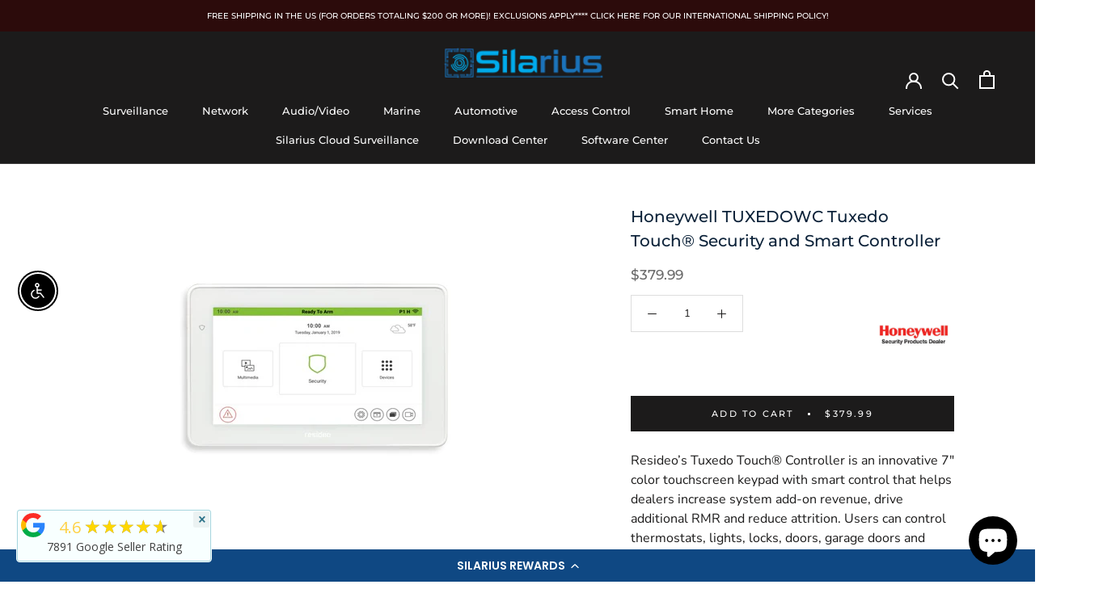

--- FILE ---
content_type: text/html; charset=utf-8
request_url: https://www.google.com/recaptcha/api2/aframe
body_size: -95
content:
<!DOCTYPE HTML><html><head><meta http-equiv="content-type" content="text/html; charset=UTF-8"></head><body><script nonce="HB0aDhhdWGhpvECG3Nn1qg">/** Anti-fraud and anti-abuse applications only. See google.com/recaptcha */ try{var clients={'sodar':'https://pagead2.googlesyndication.com/pagead/sodar?'};window.addEventListener("message",function(a){try{if(a.source===window.parent){var b=JSON.parse(a.data);var c=clients[b['id']];if(c){var d=document.createElement('img');d.src=c+b['params']+'&rc='+(localStorage.getItem("rc::a")?sessionStorage.getItem("rc::b"):"");window.document.body.appendChild(d);sessionStorage.setItem("rc::e",parseInt(sessionStorage.getItem("rc::e")||0)+1);localStorage.setItem("rc::h",'1769039462771');}}}catch(b){}});window.parent.postMessage("_grecaptcha_ready", "*");}catch(b){}</script></body></html>